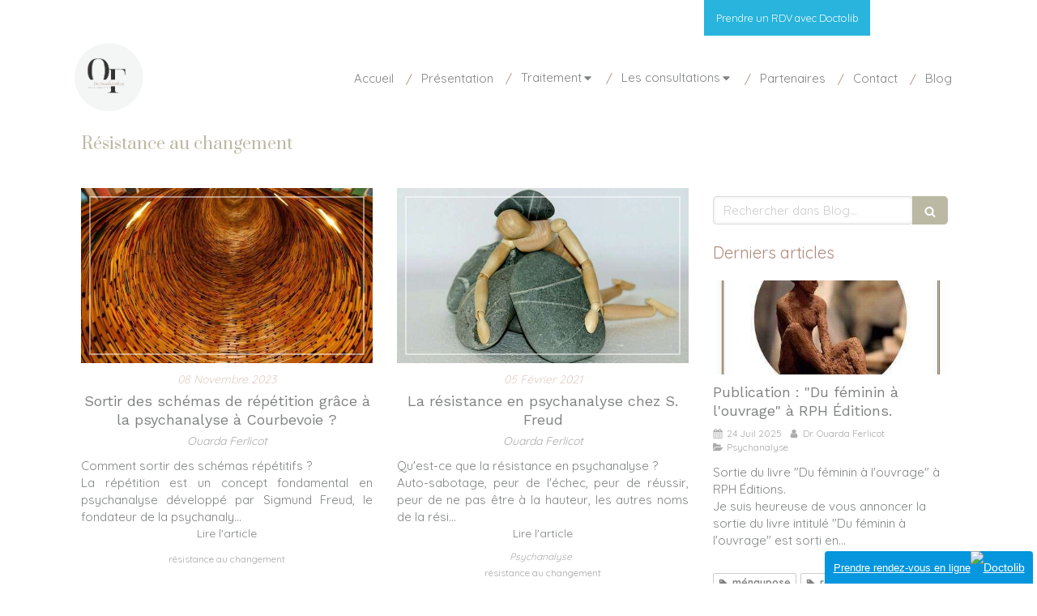

--- FILE ---
content_type: text/css
request_url: https://www.ouardaferlicot.fr/styles/pages/1438213/1749826802/containers-specific-styles.css
body_size: -22
content:
.container_51414383_inner{position:relative}.container_51414383_inner:before{content:"";position:absolute;top:0;bottom:0;left:0;right:0;opacity:1}